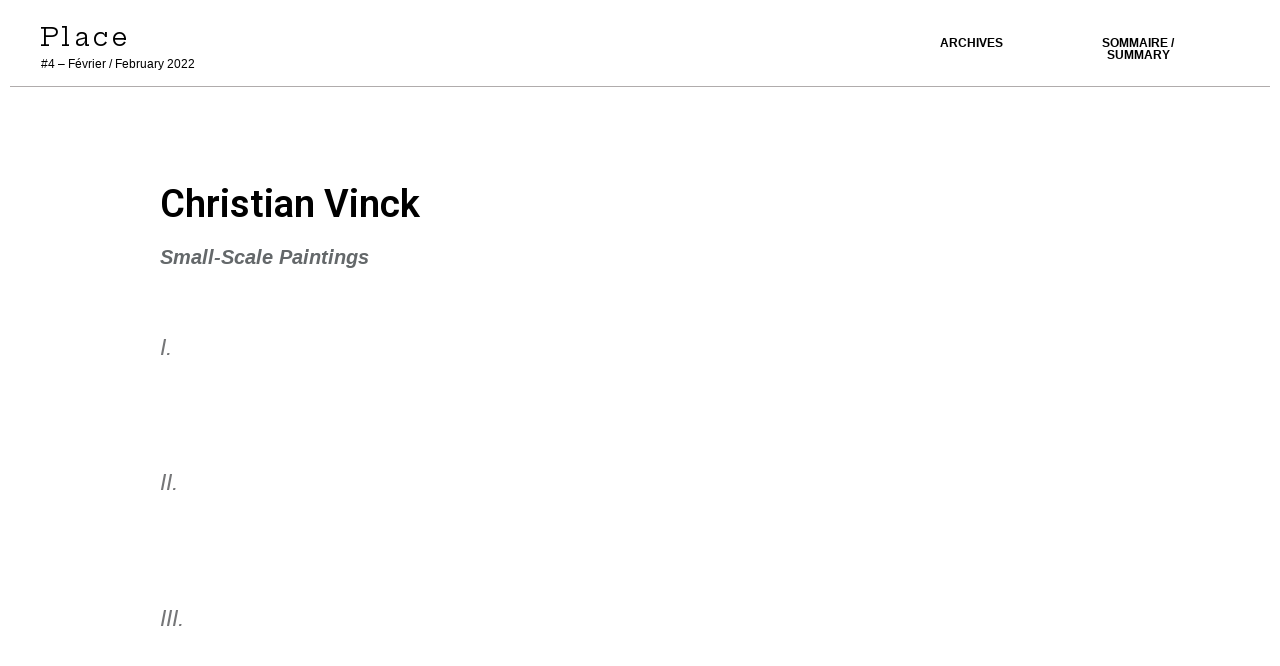

--- FILE ---
content_type: text/css
request_url: https://place4.place-plateforme.com/wp-content/uploads/elementor/css/post-16.css?ver=1705605743
body_size: 702
content:
.elementor-kit-16{--e-global-color-primary:#6EC1E4;--e-global-color-secondary:#54595F;--e-global-color-text:#7A7A7A;--e-global-color-accent:#61CE70;--e-global-color-kadence1:#2B6CB0;--e-global-color-kadence2:#215387;--e-global-color-kadence3:#1A202C;--e-global-color-kadence4:#2D3748;--e-global-color-kadence5:#4A5568;--e-global-color-kadence6:#718096;--e-global-color-kadence9:#F9F9F9;--e-global-typography-primary-font-family:"Roboto";--e-global-typography-primary-font-weight:600;--e-global-typography-secondary-font-family:"Roboto Slab";--e-global-typography-secondary-font-weight:400;--e-global-typography-text-font-family:"Arial";--e-global-typography-text-font-weight:400;--e-global-typography-accent-font-family:"Roboto";--e-global-typography-accent-font-weight:500;color:#000000;background-color:#FFFFFF;}.elementor-kit-16 a{color:#696767;font-family:"Arial", Sans-serif;font-size:16px;font-weight:600;}.elementor-kit-16 a:hover{color:#E05F32;}.elementor-kit-16 h6{font-size:13px;}.elementor-kit-16 button:hover,.elementor-kit-16 button:focus,.elementor-kit-16 input[type="button"]:hover,.elementor-kit-16 input[type="button"]:focus,.elementor-kit-16 input[type="submit"]:hover,.elementor-kit-16 input[type="submit"]:focus,.elementor-kit-16 .elementor-button:hover,.elementor-kit-16 .elementor-button:focus{color:#000000;}.elementor-section.elementor-section-boxed > .elementor-container{max-width:1300px;}.e-con{--container-max-width:1300px;}.elementor-widget:not(:last-child){margin-block-end:19px;}.elementor-element{--widgets-spacing:19px 19px;}{}h1.entry-title{display:var(--page-title-display);}.elementor-lightbox{background-color:#F3F3F3;--lightbox-ui-color:#898686;--lightbox-ui-color-hover:#C2BEBE;--lightbox-text-color:#000000;--lightbox-header-icons-size:22px;--lightbox-navigation-icons-size:24px;}.elementor-kit-16 e-page-transition{background-color:#FFBC7D;}.site-header{padding-inline-end:100px;padding-inline-start:100px;background-color:#FFFFFFF7;}.site-header h1.site-title a{color:#000000;}.site-header h1.site-title{font-family:"Hepta Slab", Sans-serif;font-size:25px;font-weight:400;line-height:1px;letter-spacing:0.9px;word-spacing:0px;}.site-footer .footer-inner{width:1200px;max-width:100%;}.site-footer{background-color:#FFFFFFFA;}@media(max-width:1024px){.elementor-section.elementor-section-boxed > .elementor-container{max-width:780px;}.e-con{--container-max-width:780px;}}@media(max-width:775px){.elementor-section.elementor-section-boxed > .elementor-container{max-width:767px;}.e-con{--container-max-width:767px;}}

--- FILE ---
content_type: text/css
request_url: https://place4.place-plateforme.com/wp-content/uploads/elementor/css/post-1951.css?ver=1705735699
body_size: 1480
content:
.elementor-1951 .elementor-element.elementor-element-3c9b7267 .elementor-button{font-family:"Hepta Slab", Sans-serif;font-size:25px;font-weight:400;letter-spacing:3.4px;fill:#000000;color:#000000;background-color:#FFFFFF;}.elementor-1951 .elementor-element.elementor-element-3c9b7267 .elementor-button:hover, .elementor-1951 .elementor-element.elementor-element-3c9b7267 .elementor-button:focus{color:#000000;}.elementor-1951 .elementor-element.elementor-element-3c9b7267 .elementor-button:hover svg, .elementor-1951 .elementor-element.elementor-element-3c9b7267 .elementor-button:focus svg{fill:#000000;}.elementor-1951 .elementor-element.elementor-element-3c9b7267 > .elementor-widget-container{margin:0px 0px 0px 0px;}.elementor-1951 .elementor-element.elementor-element-66c91fc{text-align:left;font-family:"Arial", Sans-serif;font-size:12px;font-weight:500;}.elementor-1951 .elementor-element.elementor-element-66c91fc > .elementor-widget-container{margin:-29px 0px 0px 31px;}.elementor-bc-flex-widget .elementor-1951 .elementor-element.elementor-element-7f863da2.elementor-column .elementor-widget-wrap{align-items:center;}.elementor-1951 .elementor-element.elementor-element-7f863da2.elementor-column.elementor-element[data-element_type="column"] > .elementor-widget-wrap.elementor-element-populated{align-content:center;align-items:center;}.elementor-1951 .elementor-element.elementor-element-cc75644{padding:0px 27px 0px 0px;}.elementor-1951 .elementor-element.elementor-element-f23d912 .elementor-button{font-family:"Arial", Sans-serif;font-size:12px;font-weight:600;fill:#000000;color:#000000;background-color:#02010100;}.elementor-1951 .elementor-element.elementor-element-7e2b0fd .elementor-button{font-family:"Arial", Sans-serif;font-size:12px;font-weight:600;fill:#000000;color:#000000;background-color:#02010100;}.elementor-1951 .elementor-element.elementor-element-39c4362a{margin-top:-23px;margin-bottom:0px;}.elementor-1951 .elementor-element.elementor-element-5e88eb6c{--divider-border-style:solid;--divider-color:#B0ACAC;--divider-border-width:1px;}.elementor-1951 .elementor-element.elementor-element-5e88eb6c .elementor-divider-separator{width:100%;}.elementor-1951 .elementor-element.elementor-element-5e88eb6c .elementor-divider{padding-top:2px;padding-bottom:2px;}.elementor-1951 .elementor-element.elementor-element-3ce669ed{--spacer-size:10px;}.elementor-1951 .elementor-element.elementor-element-195d8e6 > .elementor-container{max-width:1400px;}.elementor-1951 .elementor-element.elementor-element-195d8e6 .elementor-column-gap-custom .elementor-column > .elementor-element-populated{padding:60px;}.elementor-1951 .elementor-element.elementor-element-195d8e6{margin-top:30px;margin-bottom:0px;padding:0px 100px 0px 100px;}.elementor-1951 .elementor-element.elementor-element-def3c07 .elementor-heading-title{font-family:"Roboto", Sans-serif;font-size:38px;font-weight:600;}.elementor-1951 .elementor-element.elementor-element-def3c07 > .elementor-widget-container{margin:-33px 0px 0px 0px;}.elementor-1951 .elementor-element.elementor-element-5b9faca{color:#64686A;font-family:"Arial", Sans-serif;font-size:20px;font-weight:400;}.elementor-1951 .elementor-element.elementor-element-a9e033a{color:#757678;font-family:"Arial", Sans-serif;font-size:23px;font-weight:100;}.elementor-1951 .elementor-element.elementor-element-a9e033a > .elementor-widget-container{margin:24px 0px 0px 0px;padding:0px 0px 0px 0px;}.elementor-1951 .elementor-element.elementor-element-de1185d{color:#757678;font-family:"Arial", Sans-serif;font-size:23px;font-weight:100;}.elementor-1951 .elementor-element.elementor-element-de1185d > .elementor-widget-container{margin:68px 0px 0px 0px;padding:0px 0px 0px 0px;}.elementor-1951 .elementor-element.elementor-element-9ffd656{color:#757678;font-family:"Arial", Sans-serif;font-size:23px;font-weight:100;}.elementor-1951 .elementor-element.elementor-element-9ffd656 > .elementor-widget-container{margin:68px 0px 0px 0px;padding:0px 0px 0px 0px;}.elementor-1951 .elementor-element.elementor-element-c39b86d{--spacer-size:111px;}.elementor-1951 .elementor-element.elementor-element-f4f9f37{font-family:"Arial", Sans-serif;font-size:15px;font-weight:400;line-height:6px;}.elementor-1951 .elementor-element.elementor-element-38b7d97 > .elementor-container{max-width:1400px;}.elementor-1951 .elementor-element.elementor-element-38b7d97{margin-top:-41px;margin-bottom:0px;padding:0px 156px 0px 156px;}.elementor-1951 .elementor-element.elementor-element-623a0f0 > .elementor-element-populated{padding:0px 0px 0px 0px;}.elementor-1951 .elementor-element.elementor-element-9c3c552{--spacer-size:46px;}.elementor-1951 .elementor-element.elementor-element-74adee3e{--spacer-size:57px;}.elementor-1951 .elementor-element.elementor-element-108f0cd{margin-top:47px;margin-bottom:0px;}.elementor-1951 .elementor-element.elementor-element-5224fbe{--divider-border-style:solid;--divider-color:#B0B0B0;--divider-border-width:1px;}.elementor-1951 .elementor-element.elementor-element-5224fbe .elementor-divider-separator{width:100%;}.elementor-1951 .elementor-element.elementor-element-5224fbe .elementor-divider{padding-top:15px;padding-bottom:15px;}.elementor-1951 .elementor-element.elementor-element-069dd0e .elementor-button{font-family:"Roboto", Sans-serif;font-size:12px;font-weight:500;text-transform:uppercase;text-shadow:0px 0px 0px rgba(0,0,0,0.3);fill:#908D8D;color:#908D8D;background-color:#61CE7000;}.elementor-1951 .elementor-element.elementor-element-069dd0e .elementor-button:hover, .elementor-1951 .elementor-element.elementor-element-069dd0e .elementor-button:focus{color:#E44403;}.elementor-1951 .elementor-element.elementor-element-069dd0e .elementor-button:hover svg, .elementor-1951 .elementor-element.elementor-element-069dd0e .elementor-button:focus svg{fill:#E44403;}.elementor-1951 .elementor-element.elementor-element-069dd0e > .elementor-widget-container{margin:34px 0px 0px 14px;padding:0px 0px 0px 0px;}.elementor-1951 .elementor-element.elementor-element-ac2c6c4 .elementor-button{font-family:"Roboto", Sans-serif;font-size:12px;font-weight:500;text-transform:uppercase;text-shadow:0px 0px 0px rgba(0,0,0,0.3);fill:#908D8D;color:#908D8D;background-color:#61CE7000;}.elementor-1951 .elementor-element.elementor-element-ac2c6c4 .elementor-button:hover, .elementor-1951 .elementor-element.elementor-element-ac2c6c4 .elementor-button:focus{color:#E44403;}.elementor-1951 .elementor-element.elementor-element-ac2c6c4 .elementor-button:hover svg, .elementor-1951 .elementor-element.elementor-element-ac2c6c4 .elementor-button:focus svg{fill:#E44403;}.elementor-1951 .elementor-element.elementor-element-ac2c6c4 > .elementor-widget-container{margin:-33px 0px 0px 14px;padding:0px 0px 0px 0px;}.elementor-1951 .elementor-element.elementor-element-0b20222 .elementor-button{font-family:"Roboto", Sans-serif;font-size:12px;font-weight:500;text-transform:uppercase;text-shadow:0px 0px 0px rgba(0,0,0,0.3);fill:#908D8D;color:#908D8D;background-color:#61CE7000;}.elementor-1951 .elementor-element.elementor-element-0b20222 .elementor-button:hover, .elementor-1951 .elementor-element.elementor-element-0b20222 .elementor-button:focus{color:#E44403;}.elementor-1951 .elementor-element.elementor-element-0b20222 .elementor-button:hover svg, .elementor-1951 .elementor-element.elementor-element-0b20222 .elementor-button:focus svg{fill:#E44403;}.elementor-1951 .elementor-element.elementor-element-0b20222 > .elementor-widget-container{margin:-33px 0px 0px 14px;padding:0px 0px 0px 0px;}.elementor-1951 .elementor-element.elementor-element-ff461eb .elementor-button{font-family:"Roboto", Sans-serif;font-size:12px;font-weight:500;text-transform:uppercase;text-shadow:0px 0px 0px rgba(0,0,0,0.3);fill:#908D8D;color:#908D8D;background-color:#61CE7000;}.elementor-1951 .elementor-element.elementor-element-ff461eb .elementor-button:hover, .elementor-1951 .elementor-element.elementor-element-ff461eb .elementor-button:focus{color:#E44403;}.elementor-1951 .elementor-element.elementor-element-ff461eb .elementor-button:hover svg, .elementor-1951 .elementor-element.elementor-element-ff461eb .elementor-button:focus svg{fill:#E44403;}.elementor-1951 .elementor-element.elementor-element-ff461eb > .elementor-widget-container{margin:-33px 0px 0px 14px;padding:0px 0px 0px 0px;}.elementor-1951 .elementor-element.elementor-element-e063f23 .elementor-button{font-family:"Roboto", Sans-serif;font-size:12px;font-weight:500;text-transform:uppercase;text-shadow:0px 0px 0px rgba(0,0,0,0.3);fill:#908D8D;color:#908D8D;background-color:#61CE7000;}.elementor-1951 .elementor-element.elementor-element-e063f23 .elementor-button:hover, .elementor-1951 .elementor-element.elementor-element-e063f23 .elementor-button:focus{color:#E44403;}.elementor-1951 .elementor-element.elementor-element-e063f23 .elementor-button:hover svg, .elementor-1951 .elementor-element.elementor-element-e063f23 .elementor-button:focus svg{fill:#E44403;}.elementor-1951 .elementor-element.elementor-element-e063f23 > .elementor-widget-container{margin:-33px 0px 0px 14px;padding:0px 0px 0px 0px;}.elementor-1951 .elementor-element.elementor-element-832403e .elementor-button{font-family:"Roboto", Sans-serif;font-size:12px;font-weight:500;text-transform:uppercase;text-shadow:0px 0px 0px rgba(0,0,0,0.3);fill:#908D8D;color:#908D8D;background-color:#61CE7000;}.elementor-1951 .elementor-element.elementor-element-832403e .elementor-button:hover, .elementor-1951 .elementor-element.elementor-element-832403e .elementor-button:focus{color:#E44403;}.elementor-1951 .elementor-element.elementor-element-832403e .elementor-button:hover svg, .elementor-1951 .elementor-element.elementor-element-832403e .elementor-button:focus svg{fill:#E44403;}.elementor-1951 .elementor-element.elementor-element-832403e > .elementor-widget-container{margin:-33px 0px 0px 14px;padding:0px 0px 0px 0px;}.elementor-1951 .elementor-element.elementor-element-c14aa5d{--spacer-size:43px;}.elementor-1951 .elementor-element.elementor-element-c14aa5d > .elementor-widget-container{padding:-19px -19px -19px -19px;}@media(min-width:776px){.elementor-1951 .elementor-element.elementor-element-b99d2b2{width:36.425%;}.elementor-1951 .elementor-element.elementor-element-36f9c7a{width:28.892%;}.elementor-1951 .elementor-element.elementor-element-04ff8aa{width:33.972%;}}@media(max-width:1024px){.elementor-1951 .elementor-element.elementor-element-5e88eb6c .elementor-divider-separator{width:100%;}.elementor-1951 .elementor-element.elementor-element-3ce669ed{--spacer-size:40px;}.elementor-1951 .elementor-element.elementor-element-195d8e6{padding:0% 5% 0% 5%;}.elementor-1951 .elementor-element.elementor-element-def3c07 .elementor-heading-title{font-size:33px;}.elementor-1951 .elementor-element.elementor-element-a9e033a{font-size:18px;}.elementor-1951 .elementor-element.elementor-element-de1185d{font-size:18px;}.elementor-1951 .elementor-element.elementor-element-9ffd656{font-size:18px;}.elementor-1951 .elementor-element.elementor-element-c39b86d{--spacer-size:63px;}.elementor-1951 .elementor-element.elementor-element-38b7d97{padding:0px 57px 0px 57px;}}@media(max-width:775px){.elementor-1951 .elementor-element.elementor-element-3ce669ed{--spacer-size:10px;}.elementor-1951 .elementor-element.elementor-element-195d8e6{padding:0% 0% 0% 0%;}.elementor-1951 .elementor-element.elementor-element-def3c07 .elementor-heading-title{font-size:22px;}.elementor-1951 .elementor-element.elementor-element-5b9faca{font-size:14px;}.elementor-1951 .elementor-element.elementor-element-5b9faca > .elementor-widget-container{margin:-16px 0px 0px 0px;padding:0px 0px 0px 0px;}.elementor-1951 .elementor-element.elementor-element-a9e033a{font-size:15px;}.elementor-1951 .elementor-element.elementor-element-a9e033a > .elementor-widget-container{margin:32px 0px 0px 0px;}.elementor-1951 .elementor-element.elementor-element-de1185d{font-size:15px;}.elementor-1951 .elementor-element.elementor-element-9ffd656{font-size:15px;}.elementor-1951 .elementor-element.elementor-element-c39b86d{--spacer-size:10px;}.elementor-1951 .elementor-element.elementor-element-f4f9f37{font-size:12px;line-height:1em;}.elementor-1951 .elementor-element.elementor-element-74adee3e{--spacer-size:12px;}}